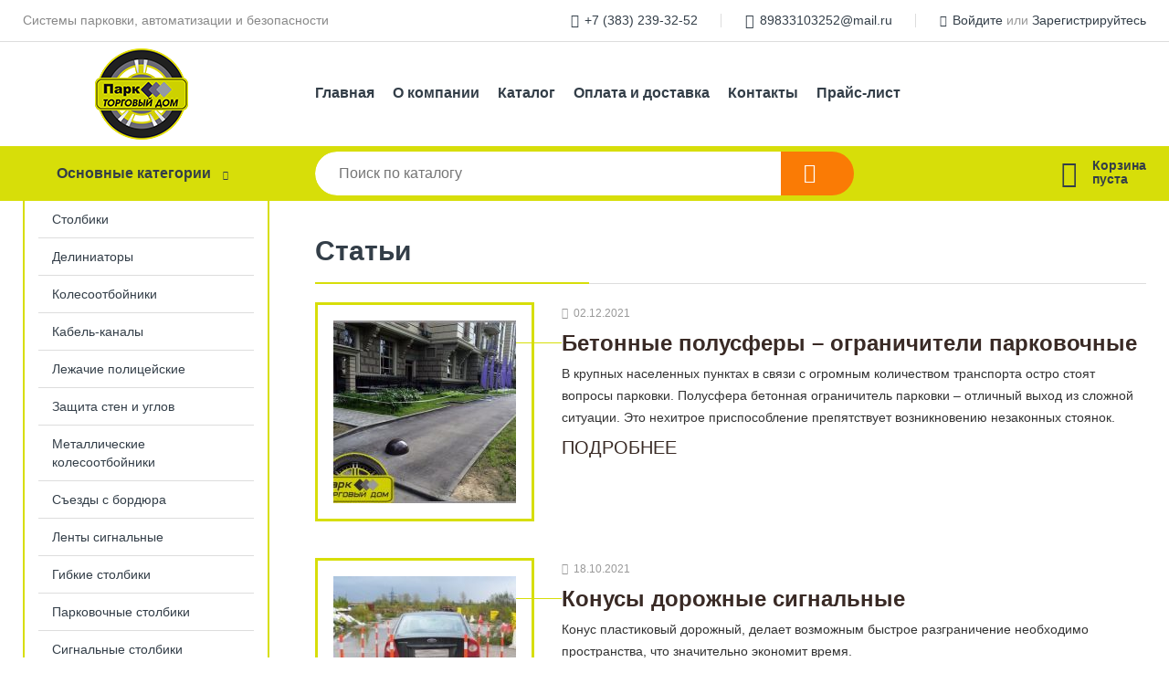

--- FILE ---
content_type: text/html; charset=utf-8
request_url: https://parkovka54.com/news/
body_size: 5412
content:
<!DOCTYPE html><!-- uniSiter platform | www.unisiter.ru / -->
<html lang="ru">
<head>
    <meta charset="utf-8"/>
<meta name="apple-mobile-web-app-capable" content="yes"/>
<meta name="viewport" content="width=device-width, initial-scale=1.0, maximum-scale=1.0, user-scalable=no"/>
<meta name="apple-mobile-web-app-status-bar-style" content="black"/>
<title>Статьи &mdash; Парковка 54</title>
<meta name="description" content="Системы парковки, автоматизации и безопасности"/>
<meta name="keywords" content="ИДН, Демпфер угловой, Демфер стоек, Стеновые отбойники, Делиниаторы, Колесоотбойники, Съезды, Кабель-каналы, Столбики"/>
<link rel="shortcut icon" href="/favicon.ico" />
<link rel="canonical" href="https://parkovka54.com/news/" />

<link rel="preload" as="style" onload="this.rel='stylesheet'" href="/kernel/css/style.css?v5" media="all"/>
<link rel="preload" as="style" onload="this.rel='stylesheet'" href="/kernel/css/mobile.css?v5" media="all"/>

<script type="text/javascript" src="/kernel/js/jquery.js" ></script>
<script type="text/javascript" src="/engine/public/templates/default/skin/script.js?v9" ></script>
<script type="text/javascript" src="/engine/public/templates/default/skin/iframe.js?v2" ></script>
<script type="text/javascript" src="/engine/public/templates/default/skin/jquery.maskedinput.js" ></script>
<script async type="text/javascript" src="/engine/public/templates/default/skin/mobile.js?v13"></script>
<link href="/news/style.css" rel="stylesheet" type="text/css" /><link type="text/css" rel="stylesheet" href="/engine_parkovka54/public/templates/parkovka54/news/style_extra.css"><meta property="og:title" content="Статьи"/><meta property="og:type" content="article" /><meta property="og:url" content="https://parkovka54.com/news/" /> <meta property="og:site_name" content="Парковка 54"/><meta name="twitter:card" content="summary"><meta name="twitter:title" content="Статьи"><meta name="twitter:image" content="https://parkovka54.com">




<!-- глобальный -->
<link rel="preload" as="style" onload="this.rel='stylesheet'" href="/engine/public/templates/default/skin/style.css?v13" />
<!-- глобальный -->
<link rel="preload" as="style" onload="this.rel='stylesheet'" href="/engine/public/templates/t-electro/skin/style.css?v20" />


<script defer src="/engine/public/templates/default/slick/slick.min.js"></script>
<script defer src="/engine/public/templates/default/slick/left_init.js"></script>
<link href="/engine/public/templates/default/slick/slick-theme.css" type="text/css" rel="stylesheet" />
<link href="/engine/public/templates/default/slick/slick.css" type="text/css" rel="stylesheet" />







</head>
<body>
<div id="wrapper">

    <header itemscope itemtype="https://schema.org/WPHeader">
    <div class="top">
    <div class="container">
        <div class="container">
                        <p>Системы парковки, автоматизации и безопасности</p>
                        <ul class="about">
                                <li class="phone"><a href="tel: +73832393252">+7 (383) 239-32-52</a></li>
                                                                <li class="mail"><a href="mailto:89833103252@mail.ru">89833103252@mail.ru</a></li>
                            </ul>
            <nav class="user">
                <ul>
    <li class="phone"><a href="tel:+73832393252">+7 (383) 239-32-52</a></li>
    <li class="mail"><a href="mailto:89833103252@mail.ru">89833103252@mail.ru</a></li>
    <li><a class="login" href="/user/auth/">Войдите</a> или  <a href="/user/register/">Зарегистрируйтесь</a></li>
</ul>
            </nav>
        </div>
    </div>
</div>    <div class="fixed-header">
        <div class="container">
    <div class="container container-header">
        <a class="logo" href="/"></a>
        <!--noindex-->
        





<nav class="main" itemscope="" itemtype="https://schema.org/SiteNavigationElement">
    <ul>
                


<li class=" ">
    
        
    <a href="/"  itemprop="url" >Главная</a>
    
    </li>


                


<li class=" ">
    
        
    <a href="/pages/about/"  itemprop="url" >О компании</a>
    
    </li>


                


<li class=" ">
    
        
    <a href="/shop/category/"  itemprop="url" >Каталог</a>
    
    </li>


                


<li class=" ">
    
        
    <a href="/pages/oplata-dostavka/"  itemprop="url" >Оплата и доставка</a>
    
    </li>


                


<li class=" ">
    
        
    <a href="/pages/contacts/"  itemprop="url" >Контакты</a>
    
    </li>


                


<li class=" ">
    
        
    <a href="/uploaded/files/price/export.xlsx?aa489bea595c9e16b3ac009629b2e0c7"  itemprop="url" >Прайс-лист</a>
    
    </li>


            </ul>
</nav>


        <!--/noindex-->
    </div>
</div>        <div class="bottom">
    <div class="container">
        <div class="container">
            <div class="catalog_wrapper">
                <a href="/shop/category/">Основные категории</a>
            </div>
            <div class="search">
                <form action="/shop/" method="get">
                    <div class="input">
                        <input type="text" name="search" placeholder="Поиск по каталогу" spellcheck="false"
                               autocomplete="off" value=""
                               id="search_form_input"/>
                    </div>
                    <label><input type="submit" value="" title="Искать"></label>
                </form>
                <div id="search_hints"></div>
            </div>
            
            
                        <div id="cart">
                <div class="cartEmpty_m">Корзина<br/>пуста</div>
            </div>
                    </div>
    </div>
</div>    </div>
</header>
    <div class="header_lines" ></div>

    <section id="content"  class="has_left_col">
        <div class="container">
            <div class="container">
                <div class="left_col"><nav id="main_catalog">
    





<nav class="main" itemscope="" itemtype="https://schema.org/SiteNavigationElement">
    <ul>
            </ul>
</nav>

    
		<ul>
			<li class="">
			<a href="/shop/stolbiki/">Столбики</a>
			</li>
			<li class="">
			<a href="/shop/deliniatoryi/">Делиниаторы</a>
			</li>
			<li class="">
			<a href="/shop/kolesootboyniki/">Колесоотбойники</a>
			</li>
			<li class="">
			<a href="/shop/kabel_kanalyi/">Кабель-каналы</a>
			</li>
			<li class="">
			<a href="/shop/lejachie_politseyskie/">Лежачие полицейские</a>
			</li>
			<li class="">
			<a href="/shop/zaschita_sten_i_uglov/">Защита стен и углов</a>
			</li>
			<li class="">
			<a href="/shop/metallicheskie_kolesootboyniki/">Металлические колесоотбойники</a>
			</li>
			<li class="">
			<a href="/shop/syezdyi_s_bordyura/">Съезды с бордюра</a>
			</li>
			<li class="">
			<a href="/shop/lentyi_signalnyie/">Ленты сигнальные</a>
			</li>
			<li class="">
			<a href="/shop/gibkie_stolbiki/">Гибкие столбики</a>
			</li>
			<li class="">
			<a href="/shop/parkovochnyie_stolbiki/">Парковочные столбики</a>
			</li>
			<li class="">
			<a href="/shop/signalnyie_stolbiki/">Сигнальные столбики</a>
			</li>
			<li class="">
			<a href="/shop/konusyi/">Конусы</a>
			</li>
			<li class="">
			<a href="/shop/taktilnaya_plitka/">Тактильная плитка</a>
			</li>
			<li class="">
			<a href="/shop/veloparkovki/">Велопарковки</a>
			</li>
			<li class="">
			<a href="/shop/svetoforyi/">Светофоры</a>
			</li>
			<li class="">
			<a href="/shop/osvetitelnyie_ustanovki/">Осветительные установки</a>
			</li>
			<li class="">
			<a href="/shop/tsep_plastikovaya/">Цепь пластиковая</a>
			</li>
			<li class="">
			<a href="/shop/zerkala_sfericheskie/">Зеркала сферические</a>
			</li>
			<li class="">
			<a href="/shop/znaki_dorojnyie/">Знаки дорожные</a>
			</li>
			<li class="">
			<a href="/shop/znaki_svetodiodnyie/">Знаки светодиодные</a>
			</li>
			<li class="">
			<a href="/shop/soldatiki/">Солдатики</a>
			</li>
			<li class="">
			<a href="/shop/vehi_ograditelnyie/">Вехи оградительные</a>
			</li>
			<li class="">
			<a href="/shop/vodonalivnyie_bareryi/">Водоналивные барьеры</a>
			</li>
			<li class="">
			<a href="/shop/katafotyi/">Катафоты</a>
			</li>
			<li class="">
			<a href="/shop/peredvijnyie_sektsii/">Передвижные секции</a>
			</li>
			<li class="">
			<a href="/shop/setki_ograditelnyie/">Сетки оградительные</a>
			</li>
			<li class="">
			<a href="/shop/razmetka/">Разметка</a>
			</li>
			<li class="">
			<a href="/shop/blokiratoryi_parkovochnogo_mesta/">Блокираторы парковочного места</a>
			</li>
			<li class="">
			<a href="/shop/shlagbaumyi/">Шлагбаумы</a>
			</li>
			<li class="">
			<a href="/shop/zaschita_stellajey/">Защита стеллажей</a>
			</li>
			<li class="">
			<a href="/shop/podstavki_utyajeliteli/">Подставки, утяжелители</a>
			</li>
			<li class="">
			<a href="/shop/krepej_zapchasti_aksessuaryi/">Крепеж. Запчасти. Аксессуары</a>
			</li>
			<li class="">
			<a href="/shop/uslugi/">Услуги</a>
			</li>
			<li class="">
			<a href="/shop/mobilnyie_svetoforyi/">Мобильные светофоры</a>
			</li>
			<li class="">
			<a href="/shop/otboyniki_metallicheskie/">Отбойники металлические</a>
			</li>
			<li class="">
			<a href="/shop/dorojnaya_sistema_svetovoy_indik2/">Дорожная система световой индик</a>
			</li>
			<li class="">
			<a href="/shop/pripodnyatyiy_peshehodnyiy_perehod/">Приподнятый пешеходный переход</a>
			</li>
			<li class="">
			<a href="/shop/plitka_trotuarnaya_polimerpeschan/">Плитка тротуарная полимерпесчан</a>
			</li>
			<li class="">
			<a href="/shop/gazonnaya_reshetka_ekoparkovka_/">Газонная решетка (экопарковка)</a>
			</li>
			<li class="">
			<a href="/shop/svetootrajayuschie_materialyi/">Светоотражающие материалы</a>
			</li>
			<li class="">
			<a href="/shop/fonari_signalnyie_girlyandyi/">Фонари сигнальные, гирлянды</a>
			</li>
			<li class="">
			<a href="/shop/rezinovyie_protivoskolzyaschie_pok/">Резиновые противоскользящие пок</a>
			</li>
		</ul></nav>


<div class="bnr">
            
    
                
    <div>
        <a href="#" onclick="return false;"><img fetchpriority="high" loading="lazy" src="/uploaded/images/left_banner/2024_02_21_12_52_209.webp" class="lazyload" alt="slider0"/></a>
    </div>
            </div>
<section class="articles">
        <h4>Полезные статьи</h4>
    <ul class="news_list">

                                    
    <li >
                <a href="/news/betonnyie_polusferyi_ogranichiteli_parkovochnyie/" class="img" >
            <img class="lazyload" loading="lazy" src="/uploaded/images/news/3.jpg" alt="Бетонные полусферы – ограничители парковочные"/>
        </a>
                <a href="/news/betonnyie_polusferyi_ogranichiteli_parkovochnyie/" >

            
            <span>Бетонные полусферы – ограничители парковочные</span>

        </a>
    </li>
                                
    <li >
                <a href="/news/konusyi_dorojnyie_signalnyie/" class="img" >
            <img class="lazyload" loading="lazy" src="/uploaded/images/news/1.jpg" alt="Конусы дорожные сигнальные"/>
        </a>
                <a href="/news/konusyi_dorojnyie_signalnyie/" >

            
            <span>Конусы дорожные сигнальные</span>

        </a>
    </li>
                                
    <li >
                <a href="/news/idn_lejachiy_politseyskiy_iskusstvennaya_dorojnaya_nerovnost/" class="img" >
            <img class="lazyload" loading="lazy" src="/uploaded/images/news/4.jpg" alt="ИДН лежачий полицейский искусственная дорожная неровность"/>
        </a>
                <a href="/news/idn_lejachiy_politseyskiy_iskusstvennaya_dorojnaya_nerovnost/" >

            
            <span>ИДН лежачий полицейский искусственная дорожная неровность</span>

        </a>
    </li>
                                
    <li >
                <a href="/news/blokirator_parkovochnogo_mesta_bpm_720/" class="img" >
            <img class="lazyload" loading="lazy" src="/uploaded/images/news/5.jpg" alt="Блокиратор парковочного места БПМ-720"/>
        </a>
                <a href="/news/blokirator_parkovochnogo_mesta_bpm_720/" >

            
            <span>Блокиратор парковочного места БПМ-720</span>

        </a>
    </li>
    </ul>    <a href="/news/" class="more">Читать все статьи</a>
    </section></div><main><h1>Статьи</h1>
<div class="pagination"></div>


<ul class="news_list" itemscope itemtype="https://schema.org/ItemList">
                                        <li class="news_list_image" itemprop="itemListElement" itemscope itemtype="https://schema.org/ListItem">
                <a itemprop="url" href="/news/betonnyie_polusferyi_ogranichiteli_parkovochnyie/" class="img">
            <img itemprop="image" src="/uploaded/images/news/3.jpg"/>
        </a>
        
                <p class="date">02.12.2021</p>
        
        <a itemprop="name" href="/news/betonnyie_polusferyi_ogranichiteli_parkovochnyie/" >Бетонные полусферы – ограничители парковочные</a>
                <p itemprop="description">В крупных населенных пунктах в связи с огромным количеством транспорта остро стоят вопросы парковки. Полусфера бетонная ограничитель парковки – отличный выход из сложной ситуации. Это нехитрое приспособление препятствует возникновению незаконных стоянок.</p>
        

                <p><a href="/news/betonnyie_polusferyi_ogranichiteli_parkovochnyie/"  class="more">Подробнее</a></p>
                <meta itemprop="position" content="1"/>
    </li>

                                        <li class="news_list_image" itemprop="itemListElement" itemscope itemtype="https://schema.org/ListItem">
                <a itemprop="url" href="/news/konusyi_dorojnyie_signalnyie/" class="img">
            <img itemprop="image" src="/uploaded/images/news/1.jpg"/>
        </a>
        
                <p class="date">18.10.2021</p>
        
        <a itemprop="name" href="/news/konusyi_dorojnyie_signalnyie/" >Конусы дорожные сигнальные</a>
                <p itemprop="description">Конус пластиковый дорожный, делает возможным быстрое разграничение необходимо пространства, что значительно экономит время.</p>
        

                <p><a href="/news/konusyi_dorojnyie_signalnyie/"  class="more">Подробнее</a></p>
                <meta itemprop="position" content="2"/>
    </li>

                                        <li class="news_list_image" itemprop="itemListElement" itemscope itemtype="https://schema.org/ListItem">
                <a itemprop="url" href="/news/idn_lejachiy_politseyskiy_iskusstvennaya_dorojnaya_nerovnost/" class="img">
            <img itemprop="image" src="/uploaded/images/news/4.jpg"/>
        </a>
        
                <p class="date">17.10.2021</p>
        
        <a itemprop="name" href="/news/idn_lejachiy_politseyskiy_iskusstvennaya_dorojnaya_nerovnost/" >ИДН лежачий полицейский искусственная дорожная неровность</a>
                <p itemprop="description">С момента появления колеса, появились и первые дороги. Колесницы, повозки, кареты и сегодняшние автомобили – все эти транспортные средства использовал и использует человек для переезда на дальние расстояния. Вместе с развитием транспорта развивались прави</p>
        

                <p><a href="/news/idn_lejachiy_politseyskiy_iskusstvennaya_dorojnaya_nerovnost/"  class="more">Подробнее</a></p>
                <meta itemprop="position" content="3"/>
    </li>

                                        <li class="news_list_image" itemprop="itemListElement" itemscope itemtype="https://schema.org/ListItem">
                <a itemprop="url" href="/news/blokirator_parkovochnogo_mesta_bpm_720/" class="img">
            <img itemprop="image" src="/uploaded/images/news/5.jpg"/>
        </a>
        
                <p class="date">15.10.2021</p>
        
        <a itemprop="name" href="/news/blokirator_parkovochnogo_mesta_bpm_720/" >Блокиратор парковочного места БПМ-720</a>
                <p itemprop="description">Много кто сталкивался с ситуацией, когда по приезде домой после трудного рабочего дня обнаруживается, что машину поставить некуда, ибо все места заняты. Найти другое место парковки довольно утомительное и отнимающее драгоценное время занятие.</p>
        

                <p><a href="/news/blokirator_parkovochnogo_mesta_bpm_720/"  class="more">Подробнее</a></p>
                <meta itemprop="position" content="4"/>
    </li>

    </ul>
<div class="pagination"></div></main>            </div>
        </div>
        <div class="container clear">
            <div class="container">
                
            </div>
        </div>
    </section>
</div>
<footer itemscope itemtype="https://schema.org/WPFooter">
    <div class="container">
        <div class="container">
            <!-- подключаем форму подписки -->
            <div class="subscription">
                <div class="title">
    Подпишитесь на рассылку
    <span>...и будьте в курсе акций и спецпредложений</span>
</div>
<div class="form_wrapper">
    <form class="subscribe" action="" method="post" onsubmit="ProductionSubscribe(this); return false;">
        <input type="hidden" name="type" value="subscribe">
        <div class="input">
            <input type="email" name="mail" placeholder="Укажите E-mail" spellcheck="false"
                   autocomplete="off" value=""/>
        </div>
        <input type="submit" onclick="ym(44091424, 'reachGoal', 'mailing'); return true;" value="Подписаться"/>
            </form>
    <p class="agreement hidden">
        Отправляя форму, вы даете согласие
        на&nbsp;<a target="_blank" href="/pages/agreement/">обработку персональных данных.</a>
    </p>
</div>
            </div>

            <!-- выводим краткое описание -->
            
            <ul class="contacts ">
    <li class="title">Контакты</li>
    <li class="address"><span> г. Новосибирск, ул. 2-я Станционная, д. 44, офис 215</span></li>
        <li class="phone"><a href="tel:+73832393252">+7 (383) 239-32-52</a></li>
                <li class="mail"><a href="mailto:89833103252@mail.ru">89833103252@mail.ru</a></li>
    </ul>            





<nav class="main" itemscope="" itemtype="https://schema.org/SiteNavigationElement">
    <ul>
                


<li class="sub ">
        <span 

>Информация </span>
    
        <ul>
                


<li class=" ">
    
        
    <a href="/pages/about/"  itemprop="url" >О компании</a>
    
    </li>


                


<li class=" ">
    
        
    <a href="/pages/oplata-dostavka/"  itemprop="url" >Оплата и доставка</a>
    
    </li>


                


<li class=" ">
    
        
    <a href="/pages/points-of-issue/"  itemprop="url" >Пункты выдачи</a>
    
    </li>


                


<li class=" ">
    
        
    <a href="/pages/guarantees-and-ereturns/"  itemprop="url" >Гарантии и возврат</a>
    
    </li>


                


<li class=" ">
    
        
    <a href="/pages/help/"  itemprop="url" >Как сделать заказ</a>
    
    </li>


                


<li class=" ">
    
        
    <a href="/news/"  itemprop="url" >Статьи</a>
    
    </li>


            </ul>
    </li>


                


<li class="sub ">
        <span 
    class="empty"

>  </span>
    
        <ul>
                


<li class=" ">
    
        
    <a href="/pages/wholesale/"  itemprop="url" >Оптом</a>
    
    </li>


                


<li class=" ">
    
        
    <a href="/pages/suppliers/"  itemprop="url" >Ищем поставщиков</a>
    
    </li>


            </ul>
    </li>


                


<li class="sub ">
        <span 

>Документы </span>
    
        <ul>
                


<li class=" ">
    
        
    <a href="/pages/requisites/"  itemprop="url" >Реквизиты</a>
    
    </li>


                


<li class=" ">
    
        
    <a href="/pages/agreement/"  itemprop="url" >Обработка персональных данных</a>
    
    </li>


                


<li class=" ">
    
        
    <a href="/pages/privacy-policy/"  itemprop="url" >Политика конфиденциальности</a>
    
    </li>


            </ul>
    </li>


            </ul>
</nav>


            <ul class="social">
        <li class="ig"><a target="_blank" href="https://www.instagram.com/parkovka54/?utm_medium=copy_link"></a></li>
        <li class="vk"><a target="_blank" href="https://vk.com/club211638645"></a></li>
        <li class="wa"><a target="_blank" href="https://wa.me/79833103252"></a></li>
    </ul>        </div>
    </div>
    <div class="bottom">
    <div class="on_top ontop" title="Наверх"></div>
    <div class="container">
        <div class="container">
            <div class="ways_to_pay" title="Принимаем к оплате карты Visa, Mastercard и МИР">
                Принимаем к&nbsp;оплате
            </div>
            <!---->
            <div class="copyright">
                <meta itemprop="copyrightHolder" content="Парковка 54">
                <meta itemprop="copyrightYear" content="2025">
                2021–2025 &copy; «Парковка 54» — Все права защищены.
            </div>
                        <div class="unisiter">
                Платформа <a href="https://unisiter.ru/" target="_blank">uniSiter</a>
            </div>
                    </div>
    </div>
</div></footer>
<script type="application/ld+json">
    {
        "@context": "https://schema.org",
        "url": "https://parkovka54.com/",
            "@type": "SearchAction",
            "target": {
                "@type":"EntryPoint",
                "urlTemplate": "https://parkovka54.com/shop/?search="
            },
            "query-input": "required name=search"
    }
</script>
<!--noindex-->
<div class="script_time">0.17 с</div>
<!--/noindex-->
</body>
</html>

--- FILE ---
content_type: text/css
request_url: https://parkovka54.com/engine/public/templates/default/skin/style.css?v13
body_size: 5137
content:
/* spoiler */
div.spoiler {
	padding: 5px;
	line-height: 1.6;
}

div.spoiler div.spoiler-title {
	color: #000000;
	font-size: 12px;
	font-weight: bold;
	padding: 4px 7px;
	border: 1px solid #bbbbbb;
	border-bottom-color: #999999;
	-moz-border-radius: 3px;
	-webkit-border-radius: 3px;
	border-radius: 3px;
	-moz-box-shadow: 0 1px 0 rgba(255,255,255,.5), 0 0 2px rgba(255,255,255,.15) inset, 0 1px 0 rgba(255,255,255,.15) inset;
	-webkit-box-shadow: 0 1px 0 rgba(255,255,255,.5), 0 0 2px rgba(255,255,255,.15) inset, 0 1px 0 rgba(255,255,255,.15) inset;
	box-shadow: 0 1px 0 rgba(255,255,255,.5), 0 0 2px rgba(255,255,255,.15) inset, 0 1px 0 rgba(255,255,255,.15) inset;
	background: #cfd1cf;
	background-image: -webkit-gradient(linear, left top, left bottom, from(#f5f5f5), to(#cfd1cf));
	background-image: -moz-linear-gradient(top, #f5f5f5, #e5e5e5);
	background-image: -webkit-linear-gradient(top, #f5f5f5, #e5e5e5);
	background-image: -o-linear-gradient(top, #f5f5f5, #e5e5e5);
	background-image: -ms-linear-gradient(top, #f5f5f5, #e5e5e5);
	background-image: linear-gradient(top, #f5f5f5, #e5e5e5);
	filter: progid:DXImageTransform.Microsoft.gradient(gradientType=0, startColorstr='#f5f5f5', endColorstr='#cfd1cf');
	cursor: pointer;
	-moz-user-select: none;
	-webkit-user-select: none;
	-ms-user-select: none;
}

div.spoiler div.spoiler-title div.spoiler-toggle {
	display: inline-block;
	width: 11px;
	height: 11px;
	line-height: 14px;
	margin-left: 4px;
	margin-right: 6px;
	cursor: pointer;
	-webkit-user-modify: read-only;
}

div.spoiler div.spoiler-title div.hide-icon {
	background: url('/admin/ckeditor/plugins/spoiler/images/minus.png') no-repeat scroll left center transparent;
}

div.spoiler div.spoiler-title div.show-icon {
	background: url('/admin/ckeditor/plugins/spoiler/images/plus.png') no-repeat scroll left center transparent;
}

div.spoiler div.spoiler-content {
	font-size: 13px;
	border: 1px solid #bbbbbb;
	border-top: 0px;
	-moz-border-radius: 3px;
	-webkit-border-radius: 3px;
	border-radius: 3px;
	background: none repeat scroll 0 0 #F5F5F5;
	padding: 4px 10px;
}

.spoiler-content:after {
	content: '';
	display: block;
	clear: both;
}

/*dropdown menu */

/* main catalog */
#main_catalog.dropdown,
#main_catalog.dropdown ul {
	position: relative;
	width: 266px;
	padding: 0;
	overflow: unset;
}

#main_catalog.dropdown ul ul{
	background-color: #fff;
}

#main_catalog.dropdown ul .show > ul{
	background-color: transparent;
}

#main_catalog.dropdown{
	background-color: #fff;
}

#main_catalog.dropdown li {
	width: 266px;
	padding: 0;
}
#main_catalog.dropdown {
	margin-top: -40px;
	border-top-width: 0;
	-webkit-border-bottom-right-radius: 10px;
	-webkit-border-bottom-left-radius: 10px;
	-moz-border-radius-bottomright: 10px;
	-moz-border-radius-bottomleft: 10px;
	border-bottom-right-radius: 10px;
	border-bottom-left-radius: 10px;
	background-color:     #fff;
	z-index: 1100;
}
#main_catalog.dropdown ul,
#main_catalog.dropdown li {
	display: block;
	list-style-type: none;
}
#main_catalog.dropdown a {
	display: block;
	position: relative;
	width: 206px;
	padding: 10px 30px;
	line-height: 20px;
	text-decoration: none;
	margin-bottom: 1px;
}
#main_catalog.dropdown a:after {
	display: block;
	content: " ";
	position: absolute;
	bottom: -1px;
	left: 15px;
	width: 236px;
	height: 1px;
	background-color: #ddd;
}
#main_catalog.dropdown > li:last-child > a:after {
	display: none;
}

#main_catalog.dropdown ul ul:after {
	content: unset;
}

#main_catalog.dropdown li.strong a,
#main_catalog.dropdown nav.main a,
#main_catalog.dropdown li.current > a {
	font-weight: 700;
}
#main_catalog.dropdown > .main > ul:first-child > li:last-child > a:after {
	display: block;
}
#main_catalog.dropdown li.strong a,
#main_catalog.dropdown li.current > a {
	font-weight: 700;
}
#main_catalog.dropdown li:last-child > a {
	margin-bottom: 0;
}
#main_catalog.dropdown li:last-child > a:after {
	display: none;
}

#main_catalog.dropdown ul ul {
	position: absolute;
	left: 270px;
	margin-top: -39px;
	display: none;
	z-index: 999;
	margin-left: -4px;
}
#main_catalog.dropdown ul li:hover > ul {
	display: block;
}
#main_catalog.dropdown li.bottom > ul {
	top: auto;
	bottom: 0;
}

#main_catalog.dropdown li.show > a {
	font-weight: bold;
}
#main_catalog.dropdown:hover + .decorate_block {
	display: block;
	position: fixed;
	top: 0;
	left: 0;
	width: 100%;
	height: 100%;
	background: rgba(0,0,0,0.2);
	z-index: 1000;
}

#main_catalog.dropdown .show > ul {
	display: block;
	position: relative;
	left: 0;
	margin-top: unset;
	margin-left: unset;
}

#main_catalog.dropdown .show ul li a, #main_catalog.show .current ul li a{
	width: 196px;
	padding-left: 40px;
}

/*Begin style for .features */

#shop_goods .position .features{
	padding-top: 20px;
}

.ul, ol {
	margin-left: 20px;
}

/*for images loading*/

body #shop_goods .goods-card .gallery img{
	text-indent: 100vw;
	height: auto;
}

.disabledOption{
	color: #aaaaaa;
}

/*for brands on main*/

.brands_logo_list{
	display: flex;
	flex-wrap: wrap;
	justify-content: start;
	gap: 34px;
	margin-bottom: 40px;
	padding-top: 40px;
	border-top: 1px solid #ddd;
}

.brands_item{
	width: 200px;
	height: 80px;
	border: 1px solid #ddd;
	border-radius: 10px;
	transition: 0.3s;
	cursor: pointer;
	display: flex;
	align-items: center;
	overflow: hidden;
}

.brands_item a img,
.brands_item a span{
	width: 160px;
	padding: 0 20px;
	border-radius: 10px;
	display: block;
}

.brands_item:hover{
	border-color: #333e48;
}

@media all and (max-width: 860px) {
	body .domain{font-size: 14px!important; width: 100%!important; text-align: center!important;margin-bottom: 20px!important;}
	body .domain a{position: unset!important;display: unset!important; margin: unset!important;}
	body .list .favorite{top:5px; right: 5px;}
	body.main #content h1{padding: 20px 50px 20px 0;}
	/*cat number columns*/

	body .two_cat ul, body main ul.two_cat, body .two_cat #shop_cats ul {
		display: flex;
		justify-content: space-between;
		flex-wrap: wrap;
	}

	body .two_cat li, body main ul.two_cat li, body .two_cat #shop_cats ul li {
		width: 46%;
		height: 216px;
	}

	body .two_cat li .name, body ul.two_cat li .name {
		bottom: 5px!important;
	}

	body .reviews{border-radius: 4px;}

	/*******/
}


@media all and (max-width: 480px) {
	body .brands_logo_list{gap: 10px; flex-wrap: wrap; justify-content: center; width: 100%; overflow-x: auto; padding-bottom: 20px; padding-top: 20px; margin-bottom: 20px;overflow-y: hidden}
	body .brands_logo_list .brands_item{width: 160px; height: 80px;}
	body .brands_logo_list .brands_item img{padding: unset;}
	body .reviews .wrapReviews{padding: 0 20px;}
	body .reviews h2{padding: 20px 20px 0 20px; width: unset;}
	body .reviews .slick-slide{padding: unset;}
	body .reviews .slick-track{margin: unset;}
	body .reviews .slick-prev, body .reviews .slick-next{display: none!important;}
	body .reviews .slick-dots{position: relative;}
}

/**/
#map {
	width: 600px;
	height: 600px;
	display: none;
}

#shop_goods .goods-card .goods-gallery {
	display: none;
}

.subscription .subscription_captcha .title:before {
	display: none;
}

.subscription .subscription_captcha {
	display: none;
}

#shop_goods .filters input[type=button_lite]
 {
	 color: #fff;
	 font-size: 14px;
	 padding: 6px 10px 6px 10px;
	 border-width: 0;
	 border-radius: 4px;
	 -webkit-border-radius: 4px;
	 -moz-border-radius: 4px;
	 -khtml-border-radius: 4px;
	 cursor: pointer;
	 background-color: #333e48;
	 outline: none;
	 text-decoration: none;
	 border-width: 0;
	 opacity: 0.8;
	 width: 68px;
 }

.favorite, .favorite_as{
	position: absolute;
	left: 160px;
	top: -2px;
	height: 25px;
	padding: 3px;
	display: flex;
	align-items: center;
	justify-content: center;
	z-index: 1;
}

.goods_wrapper .favorite, .goods_wrapper .favorite_as{
	left: unset;
	top: -5px;
	right: 10px;
}

.compare, .compare_as{
	display: block;
	position: absolute;
	right: 44px;
	top: -5px;
	padding: 5px;
	z-index: 1;
}

.compare:after, .compare_as:after{
	content: '\e918';
	font-family: 'Unisiter-Icons';
	font-size: 21px;
	font-weight: 500;
	cursor: pointer;
	transition: 0.3s;
	position: relative;
}

.compare_as:after{
	content: '\e919';
}

.compare:before, .compare_as:before {
	content: '';
	width: 22px;
	height: 22px;
	position: absolute;
	top: 4px;
	border-radius: 50%;
	background: #fff;
	filter: blur(4px);
}

.compare_as{
	color: #df1d32;
}

#shop_goods .list .compare, #shop_goods .list .compare_as{
	right: 200px;
	top: 10px;
}


#shop_goods .list .favorite, #shop_goods .list .favorite_as{
	right: 160px;
	top: 10px;
	position: absolute;
}

header a.toFavorite, header a.toCompare{
	position: absolute;
	right: 252px;
	top: 17px;
	display: flex;
	flex-direction: column;
	align-items: center;
	text-decoration: none;
	color: #333e48;
}

header a.toCompare{
	right: 188px;
}

header a.toCompare:before{
	content: '\e918';
	font-family: 'Unisiter-Icons';
	font-size: 30px;
	cursor: pointer;
	transition: 0.3s;
	font-weight: 500;
	position: relative;
	bottom: 1px;
	color: inherit;
}

header a.toFavorite:before{
	content: '\e916';
	font-family: 'Unisiter-Icons';
	font-size: 30px;
	cursor: pointer;
	transition: 0.3s;
	font-weight: 500;
	position: relative;
	bottom: 1px;
	color: inherit;
}

.three_columns .favorite, .three_columns .favorite_as, .four_columns .favorite,
.four_columns .favorite_as, .five_columns .favorite,  .five_columns .favorite_as{
	position: absolute;
	left: unset;
	top: 0;
	right: 0;
}

.goods-card .favorite, .goods-card .favorite_as{
	left: 280px;
	top: 20px;
}

.goods-card .compare, .goods-card .compare_as{
	left: 246px;
	top: 20px;
	right: unset;
}

.goods-card .compare:after, .goods-card .compare_as:after{
	font-size: 23px;
}

.goods-card .favorite:after, .goods-card .favorite_as:after{
	font-size: 30px;
}

.favorite:after, .favorite_as:after{
	content: '\e916';
	display: inline-block;
	font-family: 'Unisiter-Icons';
	font-size: 24px;
	font-weight: 500;
	cursor: pointer;
	transition: 0.3s;
	position: relative;
}
/**/
.favorite:before, .favorite_as:before{
	content: '';
	width: 22px;
	height: 22px;
	position: absolute;
	top: 4px;
	border-radius: 50%;
	background: #fff;
	filter: blur(4px);
}

.favorite_as:after{
	content: '\e917';
	color: #cf0120;
}

.favorite:hover:after, .favorite_as:hover:after, .compare:hover{
	color: #cf0120;
}

.favorite:hover:after, .favorite_as:hover:after{
	color: #cf0120;
}

.favorite_as:hover:after, compare_as:hover:after{
	color: #333e48;
}

/*bnr left*/
.left_col .bnr img[fetchpriority=high] {
	z-index: 1;
}

.left_col .bnr img[fetchpriority=low] {
	z-index: 0;
}

/*score*/

.rate{
	display: flex;
	align-items: center;
    /*display: none;*/
}

.rate p{
	width: 112px;
}

.score{
	background: #f5f5f5;
	padding: 6px 10px;
	width: max-content;
	border-radius: 4px;
	display: flex;
	gap: 3px;
	/*display: none;*/
}

.score input, .score span{
	width: 15px;
	height: 15px;
	background: url("/engine/public/img/score-items.png");
	display: block;
	background-size: cover;
}

.score input.score_10, .score span.score_10{
	background-position: 0 16px;
}

.score input.score_05, .score span.score_05{
	background-position: 0 37px;
}

.score input.score_00, .score span.score_00{
	background-position: 0 0;
}

.score a {
	margin: -2px 5px;
}

.forms .rate .score{
	flex-direction: row-reverse;
	gap: 5px;
}

.forms .rate .score input{
	width: 22px;
	height: 22px;
	cursor: pointer;
}

.forms .rate input[type="radio"] {
	display: none;
}

.forms .rate label{
	display: inline-block;
	width: 25px;
	height: 25px;
}

.forms .rate label:before {
	content: '';
	display: inline-block;
	background: url("/engine/public/img/score-items.png");
	width: 25px;
	height: 25px;
	cursor: pointer;
}


input[type=radio]:checked,
input[type=radio]:checked ~  .labelScore:before{
	background-position: 0 27px;
}

.forms .rate label.labelScore:hover:before,
.labelScore:hover ~  .labelScore:before,
input[type=radio]:checked ~  .labelScore:hover:before {
	background-position: 0 27px;
}

.forms .rate .score span:nth-child(1):hover{
	background-position: 0 23px;
}

.forms .rate .score span:hover,
.forms .rate .score span:hover ~ span{
	background-position: 0 23px;
}

.forms .rate .score span.score_10{
	background-position: 0 23px;
}

.forms .rate .score span.score_05{
	background-position: 0 54px;
}

.main h1{
	padding: 50px 50px 20px 0;
}
body #banner .sl_a img {
	position: unset;
}

.left_col  #left_banner .bnr,
.left_col #left_banner .bnr img {
	overflow: unset;
}

.sl_a .slick-dots {
	bottom: 2px;
}

.sl_a .slick-dots li button:before {
	display: inline-block;
	margin: 0 5px;
	width: 16px;
	height: 12px;
	background: transparent url(/engine/public/templates/default/mobilyslider/gfx/dots6.png) no-repeat -40px 0;
	background-size: cover;
	color: transparent;
	font-size: 1px;
	text-decoration: none;
	opacity: 1;
	content: '';
}
/**/

.sl_a .slick-dots li.slick-active button::before {
	background-position: 0 0;
}

.slick-dots li button:hover::before,
.slick-dots li button:focus::before {
	background-position: -19px 0;
}

/*showMoreFeatures*/

#shopping_cart_table .features div{
	overflow: hidden;
}

#shopping_cart_table .features .showMoreFeatures{
	cursor: pointer;
	display: flex;
	align-items: baseline;
	gap: 4px;
	border-bottom: dotted 1px;
	width: max-content;
}

#shopping_cart_table .features .showMoreFeatures:hover{
	border-bottom: solid 1px;
}

#shopping_cart_table .features .showMoreFeatures:after {
	content: '\e90a';
	display: block;
	font-family: 'Unisiter-Icons';
	font-size: 6px;
	font-weight: bold;
	transition: 0.3s;
}

/*reviews*/

.reviews{
	background-color: #f8f8f8;
	border-bottom: 1px solid #ececec;
	border-top: 1px solid #ececec;
	padding-bottom: 40px;
	margin-top: 40px;
}

.reviews h2{
	width: 100%;
	max-width: 1230px;
	margin: 0 auto;
}

.wrapReviews{
	width: 100%;
	max-width: 1230px;
	margin: 40px auto 0;
	display: flex;
	gap: 40px;
	flex-wrap: wrap;
}

.reviews h2 a:after {
	background-color: #fff;
}

.reviews .item-review{
	display: flex!important;
	flex-direction: column;
	gap: 20px;
	max-width: 50%;
	margin: 0 auto;
}

.reviews .item-review span{
	color: #888;
}

.reviews .item-review h3{
	font-weight: 500;
	font-size: 22px;
	position: relative;
}

.reviews .item-review p{
	color: #666666	;
	font-size: 16px;
	margin: 20px 0;
	-webkit-box-orient: vertical;
	display: -webkit-box;
	overflow: hidden !important;
	text-overflow: ellipsis;
	-webkit-line-clamp: 3;
	line-height: 24px;
}

.reviews .item-review h3:before{
	content: '\201C';
	font-family: none;
	font-size: 50px;
	font-weight: bold;
	color: #d6d6d6;
	position: absolute;
	left: -60px;
	top: 60px;
}

.reviews .item-review a {
	border: 2px solid var(--main-bg-color);
	color: var(--main-bg-color);
	padding: 10px 20px;
	text-decoration: none;
	width: max-content;
	font-size: 18px;
	border-radius: 4px;
	transition: 0.3s;
}

.reviews .item-review a:hover {
	background-color: var(--main-bg-color-hover);
	border: 2px solid var(--main-bg-color-hover);
	color: #fff;
}

.reviews .slick-prev{
	left: 0;
	z-index: 1;
}

.reviews .slick-next{
	right: 7px;
}

.reviews .slick-prev:before, .reviews .slick-next:before{
	font-size: 15px;
	color: #555;
	content: '\e90a';
	display: inline-block;
	font-family: 'Unisiter-Icons';
	background-color: #fff;
	padding: 10px;
	transition: 0.3s;
}

.reviews .slick-prev:hover:before, .reviews .slick-next:hover:before{
	background-color: #eee;

}

.reviews .slick-prev:before{
	transform: rotate(90deg);
}

.reviews .slick-next:before{
	transform: rotate(270deg);
}

.reviews .slick-track{
	margin: 0 -40px;
}

.reviews .slick-slide{
	padding: 0 40px;
}

.reviews .slick-dots{
	bottom: -40px;
}

/*social*/

footer ul.social {
	display: block;
	position: absolute;
	left: 0;
	margin-left: -4px;
	top: 321px;
	width: 200px;
	height: 37px;
	list-style-type: none;
}

footer ul.social li {
	display: inline-block;
	margin: 4px;
}

ul.social li a {
	display: block;
	width: 29px;
	height: 29px;
	background: transparent url(/engine/public/img/services.png) -6px -6px no-repeat;
	border-radius: 14px;
	background-color: #333e48;/*colorButton_demo*/
}

ul.social li a:hover {
	background-color: #0062bd;
}

footer ul.social li.fb a {background-position: 1px 1px;}
footer ul.social li.ig a {background-position: 1px -25px;}
footer ul.social li.vk a {background-position: 1px -50px;}
footer ul.social li.tw a {background-position: 2px -76px;}
footer ul.social li.ok a {background-position: 1.5px -103px;}
footer ul.social li.dr a {background-position: 1.5px -128px;}
footer ul.social li.yt a {background-position: 1.5px -154px;}
footer ul.social li.yl a {background-position: 1.5px -181px;}
footer ul.social li.tg a {background-position: 1.5px -206px;}
footer ul.social li.fp a {background-position: 1.5px -233px;}
footer ul.social li.ym a {background-position: 1.5px -259px;}
footer ul.social li.oz a {background-position: 1.5px -285px;}
footer ul.social li.wb a {background-position: 1.5px -311px;}
footer ul.social li.sm a {background-position: 1.5px -337px;}
footer ul.social li.av a {background-position: 1.5px -363px;}
footer ul.social li.wa a {background-position: 1.5px -389px;}
footer ul.social li.vi a {background-position: 1.5px -414px;}
footer ul.social li.rt a {background-position: 1.5px -439px;}
footer ul.social li.dz a {background-position: 1.5px -466px;}
footer ul.social li.pt a {background-position: 1.5px -499px;}

/**/

/*cookie_notes*/

section.cookie_notes {
	position: fixed;
	width: 100%;
	bottom: 40px;
	margin: 0 auto;
	text-align: center;
	z-index: 1111;
}

section.cookie_notes div {
	position: relative;
	overflow: hidden;
	max-width: 1260px;
	margin: 0 auto;
	text-align: left;
	background-color: #ffffff;
	border-radius: 5px;
	box-shadow: 0 5px 23px -3px rgb(0 0 0 / 30%);
	padding: 20px;
}

section.cookie_notes .button {
	float: right;
	display: block;
	color: #ffffff;
	font-size: 14px;
	padding: 7px 14px 8px 14px;
	border-radius: 4px;
	-webkit-border-radius:4px;
	-moz-border-radius:4px;
	-khtml-border-radius:4px;
	cursor: pointer;
	background-color: #333e48;/*colorButton_demo*/
	outline: none;
	text-decoration: none;
	border-width: 0;
	-webkit-appearance: none;
	transition: background-color 0.3s;
}

section.cookie_notes .button:hover {
	background-color: #0062bd;
}

#goods_desc {
	margin-top: 40px;
	text-align: justify;
}

@media (min-width: 860px) {
	body .uw-whatsapp, body .uw-telegram {padding: 5px 10px 5px 45px; font-size: 12px; line-height: 14px; border-top-right-radius: 20px;}
	body .uw-whatsapp:before, body .uw-telegram:before {left: 10px; bottom: 5px; width: 30px; height: 30px;}
	body .uw-whatsapp span, body .uw-telegram span {font-size: 16px; line-height: 16px;}
	body .uw-whatsapp div, body .uw-telegram div {right: -20px; top: -20px; width: 20px; height: 20px;}
	body .uw-whatsapp.tr, body .uw-telegram.tr {top:0!important;}
	body .uw-whatsapp.tr div, body .uw-telegram.tr div{bottom: unset!important; left: -1vw!important;}
}


/*compare list*/

.compare-wrap{
	overflow: auto;
}

.compare-list{
	width: max-content;
}

.listGoods{
	display: flex;
}

.listGoods h3{
	width: max-content;
}

.listGoods .compare{
	position: unset;
	padding: unset;
	max-width: 245px;
	min-width: unset;
	height: unset;
	width: 100%;
}

.listGoods .compare a{
	display: flex;
	flex-direction: column;
	align-items: center;
	height: unset;
}

.listGoods .compare input{
	display: none;
}

.listGoods .compare .name{
	padding: 20px 10px 0 10px;
}

.listGoods .compare:after{
	content: unset;
	display: none;
}

.compare-list .valueFeatures{
	width: 100%;
	padding: 10px 0;
	display: flex;
}

.valueFeatures:nth-child(1n){
	background-color: #f5f5f5;
}

.compare-list div.valueFeatures span{
	width: 100%;
	max-width: 245px;
	padding-left: 10px;
}

.compare-list div{
	margin: 10px 0;
	padding-left: 10px;
}

.compare-list h3{
	margin: 20px 0;
	width: max-content;
	padding-left: 10px;
}

.compare-list .compare_as{
	position: relative;
	right: -175px;
	top: unset;
}
.compare-list .price{
	position: unset;
}

.buttons .recall_form_list {
	display: block;
	position: relative;
	width: 90px;
	height: 18px;
	line-height: 18px;
	padding: 10px;
	background: #ef1c1c;
	border: 1px solid #fff;
	color: #fff;
	-webkit-border-radius: 6px;
	outline: none;
	margin-bottom: 20px
}

.buttons .recall_form_goods {
	display: inline-block;
	position: relative;
	width: 160px;
	height: 18px;
	line-height: 18px;
	padding: 10px;
	background: #ef1c1c;
	border: 1px solid #fff;
	color: #fff;
	-webkit-border-radius: 6px;
	outline: none;
	margin-bottom: 20px
}

#recall_form img {
	display: none;
}

#recall_form input[type=text], #recall_form input[type=email], #recall_form input[type=tel] {
	display: block;
	position: relative;
	width: 218px;
	height: 20px;
	line-height: 30px;
	padding: 10px;
	background: #f3f3f3;
	border: 1px solid #171616;
	-webkit-border-radius: 4px;
	-moz-border-radius: 4px;
	border-radius: 4px;
	outline: none;
	margin-bottom: 20px;
}

#recall_form input[type="file"]{
	margin: 0 0 20px 0;
	width: 100%;
}

#recall_form input::-webkit-input-placeholder {color:#4e3920;}
#recall_form input::-moz-placeholder          {color:#4e3920;}
#recall_form input:-moz-placeholder           {color:#4e3920;}
#recall_form input:-ms-input-placeholder      {color:#4e3920;}
#recall_form input[type=text]:focus, #recall_form input[type=tel]:focus {background: #fff;}

#recall_form .bm-button {
	display: block;
	margin:  0 auto 20px auto;
	text-decoration: none;
	font-weight: normal;
	font-size: 16px;
	padding: 10px 20px 10px 20px;
	-webkit-border-radius: 4px;
	-moz-border-radius: 4px;
	border-radius: 4px;
	border: 1px solid #000;
	cursor: pointer;
	color: #fff;
	background-color: #2c3959;
	box-shadow: 0 1px 1px 0 rgba(0, 0, 0, 0.3);
}

#recall_form input[type=submit] {
	display: block;
	margin:  0 auto 20px auto;
	text-decoration: none;
	font-weight: normal;
	font-size: 16px;
	padding: 10px 20px 10px 20px;
	-webkit-border-radius: 4px;
	-moz-border-radius: 4px;
	border-radius: 4px;
	border: 1px solid #df1d32;
	cursor: pointer;
	color: #fff;
	background-color: #df1d32;
	box-shadow: 0 1px 1px 0 rgba(0, 0, 0, 0.3);
}

#recall_form input[type=submit]:hover {
	background-color: #8a2727;
	border-color: #8a2727;
}

#recall_form h4 {
	display: block;
	margin-bottom: 10px;
	padding: 0;
}

#recall_form .description {
	margin-bottom: 10px;
	display: block;
	font-size: 13px;
}

#recall_form .result {color: #000;}

#recall_form .result span {
	width: 13px;
	height: 19px;
	background: transparent url('/images/icons.png') 0 -216px no-repeat;
}

#recall_form .result img {
	display: block;
	width: 19px;
	height: 19px;
	margin: 0 auto;
}

.recall input.inputerror, #recall_form input.inputerror {
	background: #fff3f3;
	border-color: #f00;
}

body .recall input[type=submit]:disabled {
	color: #eee;
	background: #aaa;
}

#recall_form input:disabled {
	padding-left: 20px;
}

.array-container {
	border: 1px solid #e0e0e0;
	padding: 10px;
	border-radius: 5px;
	background: #fafafa;
}

.array-item {
	margin-bottom: 8px;
	padding: 8px;
	background: white;
	border: 1px solid #ddd;
	border-radius: 4px;
}

.array-inputs {
	display: flex;
	gap: 8px;
	align-items: center;
}

.array-inputs input {
	flex: 1;
	padding: 6px;
	border: 1px solid #ccc;
	border-radius: 3px;
}

.array-inputs input.array-key {
	flex: 0.4;
}

.array-inputs input.array-value {
	flex: 0.6;
}

.remove-array-item {
	background: #ff4444;
	color: white;
	border: none;
	border-radius: 3px;
	width: 30px;
	height: 30px;
	cursor: pointer;
	font-size: 16px;
}

.add-array-item {
	background: #4CAF50;
	color: white;
	border: none;
	padding: 8px 12px;
	border-radius: 4px;
	cursor: pointer;
	margin-top: 8px;
	font-size: 14px;
}

.array-data {
	display: none;
}

--- FILE ---
content_type: text/css
request_url: https://parkovka54.com/engine/public/templates/t-electro/skin/style.css?v20
body_size: 145
content:
footer .container .container ul.social {
     top: 360px;
 }

#shop_goods .nav ~ .sorting {
    top: -2px;
}

#shop_goods .show_hide_filters {
    top: -5px
}

body #content #shop_goods div.nav {
    position: relative;
    margin-bottom: 20px;
}

--- FILE ---
content_type: text/css
request_url: https://parkovka54.com/news/style.css
body_size: 602
content:
/* news */
main ul.news_list {
    margin: 0;
    padding: 0;
    font-size: 14px;
    overflow: hidden;
}

main ul.news_list li {
    clear: both;
    display: block;
    position: relative;
    width: 100%;
    list-style-type: none;
    margin-bottom: 40px;
    padding: 0;
    overflow: hidden;
}

main ul.news_list li.news_list_image:after {
    content: " ";
    display: block;
    position: absolute;
    left: 220px;
    top: 44px;
    width: 50px;
    height: 1px;
}

main ul.news_list li:after {
    background-color: #df1d32;
}

main ul.news_list a.img {
    float: left;
    width: 200px;
    height: 200px;
    padding: 17px;
    border: 3px solid #df1d32;
    margin-right: 30px;
    transition: border-color 0.5s;
}

main ul.news_list a.img:hover {
    border-color: #df1d32;
}

main ul.news_list a {
    color: #392a25;
    text-decoration: none;
    font-weight: 600;
    font-size: 24px;
    line-height: 30px;
}

main ul.news_list a:hover {
    color: #df1d32;
    text-decoration: underline;
}

main ul.news_list li img {
    width: 200px;
    height: 200px;
}

main ul.news_list li p {
    display: block;
    margin: 0;
    padding: 6px 0 0 0;
    color: #333;
    line-height: 24px;
}

main ul.news_list li p a {
    text-transform: uppercase;
    font-size: 20px;
}

main .news_list .date {
    position: relative;
    color: #999;
    font-size: 12px;
    height: 20px;
    padding: 0;
    margin: 0 0 10px 270px;
}

main .news_list .date:before {
    content: "\e910";
    display: block;
    float: left;
    margin-right: 6px;
    font-family: 'Unisiter-Icons';
    font-size: 12px;
    line-height: 22px;
}

main div.news_list .date:before {
    line-height: 17px;
}

main div.news_list .date {
    margin: 0;
    background-position: 0 -828px;
}

main .news_list .more {
    font-weight: normal;
}

main .news_list .nav {
    margin: 0 0 10px 0;
}

main .news_list .nav a {
    color: #666;
    font-weight: normal;
    text-decoration: underline;
}

main .pagination {
    margin-bottom: 20px;
}

/* Smartphones */
@media all and (max-width: 640px) {
    body main ul.news_list a.img {display: block; margin: 0 auto; float: none}
    body main .news_list .date {margin: 15px 0 10px 0;}
    body main ul.news_list li.news_list_image:after {display: none}
    body main{margin: 0 15px; width: unset;}
}

--- FILE ---
content_type: text/css
request_url: https://parkovka54.com/engine_parkovka54/public/templates/parkovka54/news/style_extra.css
body_size: 132
content:
main ul.news_list li:after {
    background-color: #d7de09;
}

main ul.news_list a.img {
    border: 3px solid #d7de09;
}

main ul.news_list a.img:hover {
    border-color: #fa7b05;
}

main ul.news_list a:hover {
    color: #fa7b05;
}